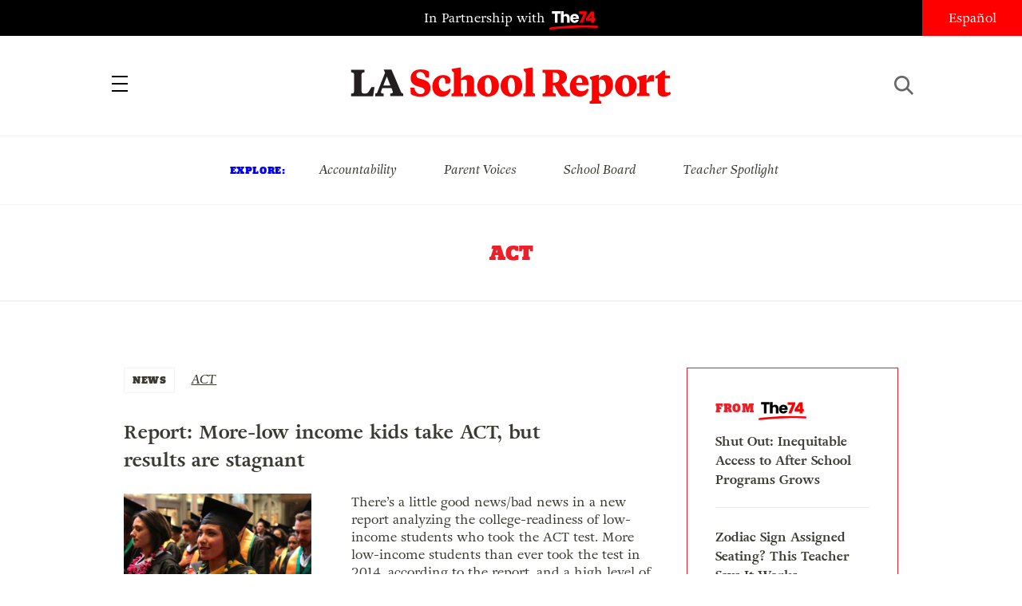

--- FILE ---
content_type: image/svg+xml
request_url: https://www.laschoolreport.com/wp-content/themes/LASR_MS/images/t74-logo.svg
body_size: 543
content:
<svg id="Group_46" data-name="Group 46" xmlns="http://www.w3.org/2000/svg" width="175.172" height="66.004" viewBox="0 0 175.172 66.004">
  <g id="Group_45" data-name="Group 45" transform="translate(9.334)">
    <g id="Group_44" data-name="Group 44">
      <path id="Path_9" data-name="Path 9" d="M152.507,118.818v8.95H142.035v32.427h-9.627V127.768H121.937v-8.95Z" transform="translate(-121.937 -118.535)"/>
      <path id="Path_10" data-name="Path 10" d="M169.26,132.133q3.266,3.577,3.266,9.824v18.353h-9.571V143.253a6.9,6.9,0,0,0-1.631-4.9,6.4,6.4,0,0,0-8.783,0,6.9,6.9,0,0,0-1.633,4.9v17.057H141.28V118.65h9.627v14.468a10.292,10.292,0,0,1,4-3.321,12.773,12.773,0,0,1,5.686-1.239A11.179,11.179,0,0,1,169.26,132.133Z" transform="translate(-108.685 -118.65)"/>
      <path id="Path_11" data-name="Path 11" d="M192.348,142.928H170.561a6.545,6.545,0,0,0,1.886,4.476,5.761,5.761,0,0,0,4.083,1.549,5.061,5.061,0,0,0,5.01-3.04h10.245a14.146,14.146,0,0,1-7.994,9.457,16.542,16.542,0,0,1-6.924,1.409,16.839,16.839,0,0,1-8.22-1.972,14,14,0,0,1-5.628-5.63,17.371,17.371,0,0,1-2.027-8.557,17.576,17.576,0,0,1,2-8.557,13.833,13.833,0,0,1,5.6-5.63,16.974,16.974,0,0,1,8.276-1.97,16.8,16.8,0,0,1,8.107,1.914,13.74,13.74,0,0,1,5.546,5.461,16.585,16.585,0,0,1,2,8.276A24.514,24.514,0,0,1,192.348,142.928Zm-9.683-5.349a4.948,4.948,0,0,0-1.688-3.94,6.217,6.217,0,0,0-4.223-1.464,6.1,6.1,0,0,0-4.081,1.407,6.247,6.247,0,0,0-2.054,4Z" transform="translate(-95.181 -114.667)"/>
      <path id="Path_12" data-name="Path 12" d="M206.981,127.147,193.47,160.081H182.155l13.622-31.638H179.733v-9.458h27.248Z" transform="translate(-82.34 -118.421)" fill="red"/>
      <path id="Path_13" data-name="Path 13" d="M194.8,153.1v-9.12l17.282-24.658h12.106v24.208h4.334v9.57h-4.334v6.756H213.041V153.1Zm19.086-21.335-7.77,11.765h7.77Z" transform="translate(-72.018 -118.192)" fill="red"/>
    </g>
  </g>
  <path id="Path_14" data-name="Path 14" d="M120.083,163.817a933.98,933.98,0,0,1,130.771-7.329q18.593.27,37.167,1.284c4.739.256,4.723-7.115,0-7.369a934.055,934.055,0,0,0-130.96,2.091q-18.528,1.605-36.978,3.952c-1.99.253-3.662,1.515-3.685,3.685-.019,1.8,1.71,3.935,3.685,3.685Z" transform="translate(-116.398 -97.834)" fill="#ff0006"/>
</svg>
